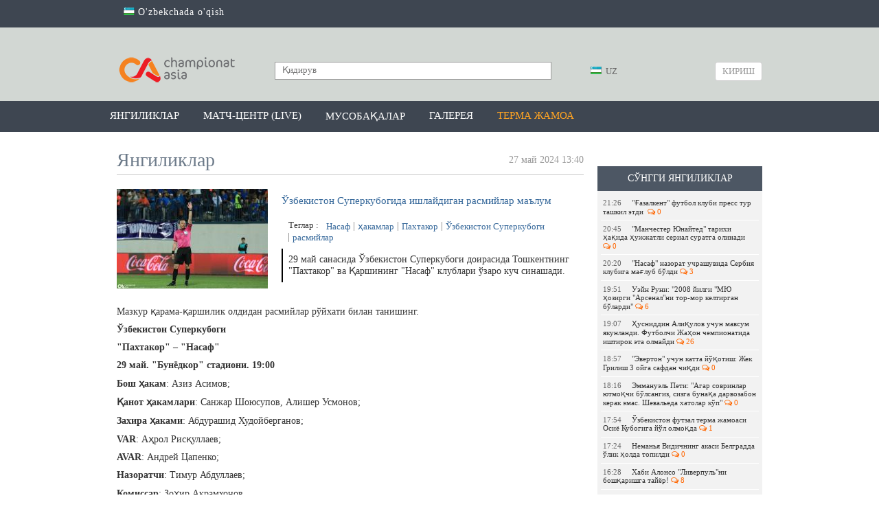

--- FILE ---
content_type: text/html; charset=UTF-8
request_url: https://championat.asia/uz/news/ozbekiston-superkubogi-bahsida-ishlaydigan-rasmiylar-bilan-tanishing
body_size: 55728
content:
<!DOCTYPE html>
<html lang="uz">
<head>
        <!-- Google Tag Manager -->
    <script>(function (w, d, s, l, i) {
            w[l] = w[l] || [];
            w[l].push({
                'gtm.start':
                    new Date().getTime(), event: 'gtm.js'
            });
            var f = d.getElementsByTagName(s)[0],
                j = d.createElement(s), dl = l != 'dataLayer' ? '&l=' + l : '';
            j.async = true;
            j.src =
                'https://www.googletagmanager.com/gtm.js?id=' + i + dl;
            f.parentNode.insertBefore(j, f);
        })(window, document, 'script', 'dataLayer', 'GTM-MK95GGN');</script>
    <!-- End Google Tag Manager -->

    <meta charset="UTF-8"/>

    <meta name="csrf-param" content="_csrf">
    <meta name="csrf-token" content="ojcd12uZJlFissnPpwbXvv2f_KQiol3r90gR3uCj2pjkZWWSWaxyIyHarL_GU5LSkc2j4xTBOIy6I2mfuJKv-w==">
    <title>Ўзбекистон Суперкубогида ишлайдиган расмийлар маълум / CHAMPIONAT.asia</title>
    <meta property="og:type" content="article">
<meta property="og:image" content="https://championat.asia/upload/storage/792014_680.jpg">
<meta property="og:url" content="https://championat.asia/uz/news/ozbekiston-superkubogi-bahsida-ishlaydigan-rasmiylar-bilan-tanishing">
<meta property="og:title" content="Ўзбекистон Суперкубогида ишлайдиган расмийлар маълум">
<meta property="og:description" content="29 май санасида Ўзбекистон Суперкубоги доирасида Тошкентнинг &amp;quot;Пахтакор&amp;quot; ва Қаршининг &amp;quot;Насаф&amp;quot; клублари ўзаро куч синашади. ">
<meta property="og:image:width" content="680">
<meta property="og:image:height" content="453">
<meta name="description" content="Championat.asia – энг сўнгги футбол янгиликлари, видео, фото. Марказий Осиё чемпионатлари - Ўзбекистон, Тожикистон, Қирғизистон, Қозоғистон. Жаҳон, Европа, Осиё чемпионатлари ва бошқа мусобақалар. Ўйинлар тақвими, ўйинлар шарҳи ва мусобақа жадваллари. Ўйинлардан онлайн трансляциялар, миш-мишлар, трансферлар, ўйинлар тақвими, футболчилар ҳақида маълумот, таҳлил, спортчилар интервьюси, статистика.">
<meta property="og:site_name" content="CHAMPIONAT.asia">
<link href="https://plus.google.com/+championatasianews/posts" rel="publisher">
<link href="https://championat.asia/m/" rel="alternate" media="only screen and (max-width: 640px)">
<link href="https://championat.asia/uz/" rel="alternate" hreflang="uz">
<link href="/compiled-assets/all-7ad44aeb8b67be97108a879a0f709e06.css" rel="stylesheet">
<script>
    function GoogleEvent(category, action)
        {
            if( !category || !action )
                return false;

            ga('send', 'event', category, action);
        }
        </script>
    <link rel="icon" href="/favicon.ico">
    <meta name="google-site-verification" content="CLEMWehT3JyDdapRcQqZ3eaPusBJHAYsSVEWp6nKjZE"/>
    <meta name="yandex-verification" content="512c741e6fe08bcd"/>
    <meta name="yandex-verification" content="6955cef23a06f828"/>
    <meta name="propeller" content="6c11e06bcfcb132bb3aece29fc039c8f"/>

    <script type="application/ld+json">
        {
            "@context": "http://schema.org",
            "@type": "WebSite",
            "url": "https://championat.asia/",
            "potentialAction": {
                "@type": "SearchAction",
                "target": "https://championat.asia/news/search?q={search_term_string}",
                "query-input": "required name=search_term_string"
            }
        }
    </script>

    <meta name="keywords"
          content="спорт, sport, uzbekistan, football, chempionat, osiyo, ўзбек, ўзбекистон, футбол, Олимпиада, янгиликлар,узбек, футбол, футбол 2018, офутбол лига, футбол уз, футбол 2019, футбол хабарлари, футбол янгиликлари, футбол узбекистан, осиёчемпионати, уфф, пахтакор, бунёдкор, нефтчи, насаф,агмк,гол, кубок азии по футболу 2019, asiancup 2019, навбахор, андижон, локомотив, чемпион, туры, олий лига, биринчи лига, uffuz,  futboluz, stadionuz, stduz, uff, million 2018, milyon, миллион, championatasia, kunuz, chempionatuz, championatuz, asiauz, wwwasiauz, wwwchampionat, pfl, wwwchempionat, wwwchampionatuz, asia m, wwwuz, m championat, olamsport, ўzbek, Olimpiada, yangiliklar, uzbek, futbol 2018, futbolliga, futboluz, futbol 2019, futbolxabarlari, futbolyangiliklari, futboluzbekistan, osiyochempionati, paxtakor, bunyodkor, neftchi, nasaf, osiekubogi, osiekubogi 2019, navbaxor, andijon, lokomotiv, agmk, chempion, turi, oliyliga, birinchiliga, gollar, gol, турнирная таблица, жадвал,jadval, апл, apl, ла лига, laliga, рпл, матч тв, чемпионат англия, турнирный таблица, чемпион лига, футбол куличка, soccer's, soccer,"/>

            <link rel="alternate" href="https://championat.asia/en/uzb/news/ozbekiston-superkubogi-bahsida-ishlaydigan-rasmiylar-bilan-tanishing"
              hreflang="en"/>
                <link rel="alternate" href="https://championat.asia/ru/uzb/news/ozbekiston-superkubogi-bahsida-ishlaydigan-rasmiylar-bilan-tanishing"
              hreflang="ru"/>
                <link rel="alternate" href="https://championat.asia/uz/uzb/news/ozbekiston-superkubogi-bahsida-ishlaydigan-rasmiylar-bilan-tanishing"
              hreflang="uz"/>
        <script async src="https://yastatic.net/pcode/adfox/header-bidding.js"></script>
<script>
var adfoxBiddersMap = {
    "myTarget": "882791"
};
var adUnits = [{
        "code": "adfox_155196213057714940",
        "bids": [
            {
                "bidder": "myTarget",
                "params": {
                    "placementId": "409992"
                }
            }
        ]
    },{
        "code": "adfox_155118474088884696",
        "bids": [
            {
                "bidder": "myTarget",
                "params": {
                    "placementId": "410011"
                }
            }
        ]
    },{
        "code": "adfox_155066308615569900",
        "bids": [
            {
                "bidder": "myTarget",
                "params": {
                    "placementId": "1043060"
                }
            }
        ]
    },{
        "code": "adfox_155118347322736563",
        "bids": [
            {
                "bidder": "myTarget",
                "params": {
                    "placementId": "1043058"
                }
            }
        ]
    }];
var userTimeout = 600;
window.YaHeaderBiddingSettings = {
    biddersMap: adfoxBiddersMap,
    adUnits: adUnits,
    timeout: userTimeout
};
</script>
<script async src="https://yastatic.net/pcode/adfox/loader.js" crossorigin="anonymous"></script>



    
    <!-- Yandex.RTB -->
    <script>window.yaContextCb = window.yaContextCb || []</script>
    <script src="https://yandex.ru/ads/system/context.js" async></script>
</head>
<body class="alternative">
<!-- Google Tag Manager (noscript) -->
<noscript>
    <iframe src="https://www.googletagmanager.com/ns.html?id=GTM-MK95GGN"
            height="0" width="0" style="display:none;visibility:hidden"></iframe>
</noscript>
<!-- End Google Tag Manager (noscript) -->
<!-- Start Alexa Certify Javascript -->
<script type="text/javascript">
    _atrk_opts = {atrk_acct: "K0YYo1IWx8106C", domain: "championat.asia", dynamic: true};
    (function () {
        var as = document.createElement('script');
        as.type = 'text/javascript';
        as.async = true;
        as.src = "https://d31qbv1cthcecs.cloudfront.net/atrk.js";
        var s = document.getElementsByTagName('script')[0];
        s.parentNode.insertBefore(as, s);
    })();
</script>
<noscript><img src="https://d5nxst8fruw4z.cloudfront.net/atrk.gif?account=K0YYo1IWx8106C" style="display:none"
               height="1" width="1" alt=""/></noscript>
<!-- End Alexa Certify Javascript -->
<script>
    window.fbAsyncInit = function () {
        FB.init({
            appId: '850067111752390',
            autoLogAppEvents: true,
            xfbml: true,
            version: 'v19.0'
        });
        FB.AppEvents.logPageView();
        FB.AppEvents.logEvent("view-web");
    };
</script>
<script async defer crossorigin="anonymous"
        src="https://connect.facebook.net/uz_UZ/sdk.js"></script>
    <!-- Facebook Pixel Code -->
    <script>
        !function (f, b, e, v, n, t, s) {
            if (f.fbq) return;
            n = f.fbq = function () {
                n.callMethod ?
                    n.callMethod.apply(n, arguments) : n.queue.push(arguments)
            };
            if (!f._fbq) f._fbq = n;
            n.push = n;
            n.loaded = !0;
            n.version = '2.0';
            n.queue = [];
            t = b.createElement(e);
            t.async = !0;
            t.src = v;
            s = b.getElementsByTagName(e)[0];
            s.parentNode.insertBefore(t, s)
        }(window, document, 'script',
            'https://connect.facebook.net/en_US/fbevents.js');
        fbq('init', '1386515404699204');
        fbq('track', 'PageView');
    </script>
    <noscript>
        <img height="1" width="1"
             src="https://www.facebook.com/tr?id=1386515404699204&ev=PageView
&noscript=1"/>
    </noscript>
    <!-- End Facebook Pixel Code -->
    <div class="page ">
        <div class="countrySwitch">
	<div class="inner">
        <ul><li><a href="/uz/language/oz"><span class="language-sprite-uz"></span> O'zbekchada o'qish</a></li></ul>	</div>
</div>    <header>
        <div class="inner">
        <div class="banner-top">
            <!--AdFox START-->
<!--archie-->
<!--Площадка: CA desktop / * / *-->
<!--Тип баннера: Desktop / Шапка, 960х150-->
<!--Расположение: <верх страницы>-->
<div id="adfox_155066308615569900"></div>

<script>
    (function(w, n) {
    w[n] = w[n] || [];
    w[n].push({
        ownerId: 276064,
        containerId: 'adfox_155066308615569900',
        params: {
            pp: 'g',
            ps: 'dbli',
            p2: 'gguo'
        }
    });
})(window, 'adfoxAsyncParams');
</script>        </div>
        <div class="head-blocks">
            <a class="ca-logo" href="/uz" title="Championat.asia">
                <img src="/image/main/ca-logo.png" title="Championat.asia" alt="Championat.asia – футбол оламидаги энг сўнгги ва сара янгиликлар"/>
            </a>

            <form class="search" action="/uz/news/search" method="get">
                <input type="text" name="q" placeholder="Қидирув" value=""/>
                <button type="submit"></button>
            </form>

            <div class="language-switch">
	<div class="language-inner">
		<a href="javascript:;"
		   class="language-current"><span class="language-sprite-uz"></span>			&nbsp;UZ</a>

		<div class="language-dropdown">
			<ul>
				<li class="inactive"><a href="javascript:;"
				                        class="language-close"><span class="language-sprite-uz"></span>						&nbsp;UZ					</a></li>
				<li class="separator">Тилни танланг</li>

                <li><span class="language-sprite-oz"></span>&nbsp;<a href="/uz/language/oz">Ozbek</a></li>			</ul>
		</div>
	</div>
</div>            <a class="login-popup fancybox fancybox.ajax" href="/uz/login">Кириш</a>        </div>
    </div>
</header>
<div class="header-menu-container">
    <div class="header-menu">
        <div class="inner">
            <ul><li><a href="/uz">Янгиликлар</a></li>
<li><a href="/uz/game-center/calendar">Матч-центр (LIVE)</a></li>
<li class="dropdown-types"><a href="javascript:;">Мусобақалар</a></li>
<li><a href="/uz/photos">Галерея</a></li>
<li><a style="color: #ffa423" href="/uz/news/search?q=%D0%8E%D0%B7%D0%B1%D0%B5%D0%BA%D0%B8%D1%81%D1%82%D0%BE%D0%BD+%D0%9C%D0%A2%D0%96&amp;tags=1">Терма жамоа</a></li></ul>        </div>
    </div>
    <div class="dropdown-types-menu">
        <div class="dropdown-types-inner">
            <ul class="dropdown-types-list"><li><a href="/uz/game-center/country/2426"><span class="flag flag-cs1000001" title="cs1000001"></span> Ўзбекистон</a></li>
<li><a href="/uz/game-center/country/227"><span class="flag flag-ep22" title="ep22"></span> Россия</a></li>
<li><a href="/uz/game-center/country/99474"><span class="flag flag-ep11" title="ep11"></span> Халқаро</a></li></ul><ul class="dropdown-types-list"><li><a href="/uz/game-center/country/462"><span class="flag flag-ep2" title="ep2"></span> Англия</a></li>
<li><a href="/uz/game-center/country/11"><span class="flag flag-ep3" title="ep3"></span> Германия</a></li>
<li><a href="/uz/game-center/country/32"><span class="flag flag-ep8" title="ep8"></span> Испания</a></li></ul><ul class="dropdown-types-list"><li><a href="/uz/game-center/country/251"><span class="flag flag-ep4" title="ep4"></span> Италия</a></li>
<li><a href="/uz/game-center/country/17"><span class="flag flag-ep5" title="ep5"></span> Франция</a></li>
<li><a href="/uz/game-center">Бошқалар &rarr;</a></li></ul>        </div>
    </div>
</div>
<div style="padding-top: 10px; text-align: center">
<div style="max-width: 960px; margin: 0 auto">
<!--AdFox START-->
<!--archie-->
<!--Площадка: CA desktop / * / *-->
<!--Тип баннера: Desktop / Сверху, 960x100-->
<!--Расположение: <верх страницы>-->
<div id="adfox_155118347322736563"></div>

<script>
     (function(w, n) {
    w[n] = w[n] || [];
    w[n].push({
        ownerId: 276064,
        containerId: 'adfox_155118347322736563',
        params: {
            pp: 'g',
            ps: 'dbli',
            p2: 'ggup'
        }
    });
})(window, 'adfoxAsyncParams');
</script>
</div>
</div>    <div class="inner">
        <div itemscope itemtype="http://schema.org/Article" class="content">
	<div class="right-panel">
        <div style="padding-top:10px">

<!--AdFox START-->
<!--archie-->
<!--Площадка: CA desktop / * / *-->
<!--Тип баннера: Desktop / Справа, 240x400-->
<!--Расположение: <середина страницы>-->
<div id="adfox_155196213057714940"></div>
<script>
    (function(w, n) {
    w[n] = w[n] || [];
    w[n].push({
        ownerId: 276064,
        containerId: 'adfox_155196213057714940',
        params: {
            pp: 'h',
            ps: 'dbli',
            p2: 'gguq'
        }
    });
})(window, 'adfoxAsyncParams');
</script>
</div>	        <div style="height: 10px"></div>
                <div class="team-news latest-news">
    <p class="widget-head">Сўнгги янгиликлар</p>
    <div class="widget-list">
        <div class="inside"><a class="news-mini " href="/uz/news/gazalkent-futbol-klubi-press-tur-tashkil-etdi">
    <span class="time">21:26</span>&quot;Ғазалкент&quot; футбол клуби пресс тур ташкил этди &nbsp;<span class="fa fa-comments-o fa-ca-orange">&nbsp;0</span>
</a><a class="news-mini " href="/uz/news/manchester-yunayted-tarixi-haqida-hujjatli-serial-suratga-olinadi">
    <span class="time">20:45</span>&quot;Манчестер Юнайтед&quot; тарихи ҳақида ҳужжатли сериал суратга олинади&nbsp;<span class="fa fa-comments-o fa-ca-orange">&nbsp;0</span>
</a><a class="news-mini " href="/uz/news/nasaf-nazorat-uchrashuvida-serbiya-klubiga-maglub-boldi">
    <span class="time">20:20</span>&quot;Насаф&quot; назорат учрашувида Сербия клубига мағлуб бўлди&nbsp;<span class="fa fa-comments-o fa-ca-orange">&nbsp;3</span>
</a><a class="news-mini " href="/uz/news/ueyn-runi-2008-yilgi-myu-hozirgi-arsenalni-tor-mor-keltirgan-bolardi">
    <span class="time">19:51</span>Уэйн Руни: &quot;2008 йилги &quot;МЮ ҳозирги &quot;Арсенал&quot;ни тор-мор келтирган бўларди&quot;&nbsp;<span class="fa fa-comments-o fa-ca-orange">&nbsp;6</span>
</a><a class="news-mini " href="/uz/news/husniddin-aliqulov-uchun-mavsum-yakunlandi">
    <span class="time">19:07</span>Ҳусниддин Алиқулов учун мавсум якунланди. Футболчи Жаҳон чемпионатида иштирок эта олмайди&nbsp;<span class="fa fa-comments-o fa-ca-orange">&nbsp;26</span>
</a><a class="news-mini " href="/uz/news/everton-uchun-katta-yoqotish-jek-grilish-3-oyga-safdan-chiqdi">
    <span class="time">18:57</span>&quot;Эвертон&quot; учун катта йўқотиш: Жек Грилиш 3 ойга сафдан чиқди&nbsp;<span class="fa fa-comments-o fa-ca-orange">&nbsp;0</span>
</a><a class="news-mini " href="/uz/news/emmanuel-peti-agar-sovrinlar-yutmoqchi-bolsangiz-sizga-bunaqa-darvozabon-kerak-emas-shevaleda-xatolar-kop">
    <span class="time">18:16</span>Эммануэль Пети: &quot;Агар совринлар ютмоқчи бўлсангиз, сизга бунақа дарвозабон керак эмас. Шевальеда хатолар кўп&quot;&nbsp;<span class="fa fa-comments-o fa-ca-orange">&nbsp;0</span>
</a><a class="news-mini " href="/uz/news/ozbekiston-futzal-terma-jamoasi-osiyo-kubogiga-yol-olmoqda">
    <span class="time">17:54</span>Ўзбекистон футзал терма жамоаси Осиё Кубогига йўл олмоқда&nbsp;<span class="fa fa-comments-o fa-ca-orange">&nbsp;1</span>
</a><a class="news-mini " href="/uz/news/nemanya-vidichning-akasi-belgradda-olik-holda-topildi">
    <span class="time">17:24</span>Неманья Видичнинг акаси Белградда ўлик ҳолда топилди&nbsp;<span class="fa fa-comments-o fa-ca-orange">&nbsp;0</span>
</a><a class="news-mini " href="/uz/news/xabi-alonso-liverpulni-boshqarishga-tayyor">
    <span class="time">16:28</span>Хаби Алонсо &quot;Ливерпуль&quot;ни бошқаришга тайёр!&nbsp;<span class="fa fa-comments-o fa-ca-orange">&nbsp;8</span>
</a><a class="news-mini " href="/uz/news/shok-psj-yulduzi-odam-savdosida-ayblanmoqda">
    <span class="time">15:40</span>ШОК! ПСЖ юлдузи одам савдосида айбланмоқда&nbsp;<span class="fa fa-comments-o fa-ca-orange">&nbsp;3</span>
</a><a class="news-mini " href="/uz/news/nazorat-oyini-nasaf-serbiya-klubi-bilan-bahsda-imkoniyatni-boy-berdi">
    <span class="time">14:58</span>НАЗОРАТ ЎЙИНИ. &quot;Насаф&quot; Сербия клуби билан баҳсда имкониятни бой берди&nbsp;<span class="fa fa-comments-o fa-ca-orange">&nbsp;4</span>
</a><a class="news-mini " href="/uz/news/bugungi-oyinlar-barsa-safarda-al-nassr-ham-mehmonda-va-boshqalar">
    <span class="time">14:31</span>Бугунги ўйинлар: “Барса” сафарда, “Ал Насср” ҳам меҳмонда ва бошқалар&nbsp;<span class="fa fa-comments-o fa-ca-orange">&nbsp;9</span>
</a><a class="news-mini " href="/uz/news/garet-beyl-realda-murabbiy-emas-menejer-bolish-kerak-u-erda-taktika-emas-oyinchilarning-egosini-boshqarish-muhim">
    <span class="time">14:15</span>Гарет Бэйл: &quot;Реал&quot;да мураббий эмас, менежер бўлиш керак. У ерда тактика эмас, ўйинчиларнинг &quot;эго&quot;сини бошқариш муҳим&quot;&nbsp;<span class="fa fa-comments-o fa-ca-orange">&nbsp;12</span>
</a><a class="news-mini " href="/uz/news/franko-mastantuono-men-messi-emasman-va-hech-qachon-u-bolmayman-lekin-real-tarixidagi-eng-yomon-transfer-ham-emasman">
    <span class="time">13:35</span>Франко Мастантуоно: &quot;Мен Месси эмасман ва ҳеч қачон у бўлмайман, лекин &quot;Реал&quot; тарихидаги энг ёмон трансфер ҳам эмасман&quot;&nbsp;<span class="fa fa-comments-o fa-ca-orange">&nbsp;23</span>
</a></div>
        <div class="change-team">
            <a href="/uz">яна янгиликлар</a>
        </div>
    </div>
</div>	</div>
	<h2 class="page-title">
		<span class="hide" itemprop="headline">Ўзбекистон Суперкубогида ишлайдиган расмийлар маълум</span>
		<span class="hide" itemprop="dateModified" content="2024-05-27T13:50:32+05:00"></span>
		<div itemprop="datePublished" content="2024-05-27T13:40:00+05:00"
				class="date-added">27 май 2024 13:40</div>
        Янгиликлар	</h2>
	<div class="news-list">

		<div class="news-list-item news-view">
			<div class="news-summary-block">
				<a class="hide" itemprop="mainEntityOfPage" href="https://championat.asia/"></a>
				<img src="https://championat.asia/upload/storage/792014_original.jpg" itemprop="image" class="hide" />
				<img src="/upload/storage/792014_220.jpg"/>
				<h1 itemprop="name" class="main-link">Ўзбекистон Суперкубогида ишлайдиган расмийлар маълум</h1>

                <div class="tags">
    Теглар&nbsp;:&nbsp;
    <a href="/uz/news/search?q=+%D0%9D%D0%B0%D1%81%D0%B0%D1%84&amp;tags=1"> Насаф</a><a href="/uz/news/search?q=+%D2%B3%D0%B0%D0%BA%D0%B0%D0%BC%D0%BB%D0%B0%D1%80&amp;tags=1"> ҳакамлар</a><a href="/uz/news/search?q=+%D0%9F%D0%B0%D1%85%D1%82%D0%B0%D0%BA%D0%BE%D1%80&amp;tags=1"> Пахтакор</a><a href="/uz/news/search?q=%D0%8E%D0%B7%D0%B1%D0%B5%D0%BA%D0%B8%D1%81%D1%82%D0%BE%D0%BD+%D0%A1%D1%83%D0%BF%D0%B5%D1%80%D0%BA%D1%83%D0%B1%D0%BE%D0%B3%D0%B8&amp;tags=1">Ўзбекистон Суперкубоги</a><a href="/uz/news/search?q=%D1%80%D0%B0%D1%81%D0%BC%D0%B8%D0%B9%D0%BB%D0%B0%D1%80&amp;tags=1">расмийлар</a></div>
				<div class="summary" itemprop="articleBody">29 май санасида Ўзбекистон Суперкубоги доирасида Тошкентнинг "Пахтакор" ва Қаршининг "Насаф" клублари ўзаро куч синашади. </div>
			</div>
			<div
					class="news-description-block"><div class="news-description">
        <div class="details" itemprop="articleBody">
        <p><span style="font-size: 14px;">Мазкур қарама-қаршилик олдидан расмийлар рўйхати билан танишинг.&nbsp;</span></p><p><span style="font-size: 14px;"><strong>Ўзбекистон Суперкубоги<br></strong></span></p><p><span style="font-size: 14px;"><strong>&quot;Пахтакор&quot; &ndash; &quot;Насаф&quot;</strong></span></p><p><span style="font-size: 14px;"><strong>29 май. &quot;Бунёдкор&quot; стадиони. 19:00</strong></span></p><p><span style="font-size: 14px;"><strong style="font-size: 14px; background-color: initial;">Бош ҳакам</strong><span style="background-color: initial;">: Азиз Асимов;</span></span></p><p><span style="font-size: 14px;"><strong>Қанот ҳакамлари</strong>: Санжар Шоюсупов, Алишер Усмонов;</span></p><p><span style="font-size: 14px;"><strong>Захира ҳаками</strong>: Абдурашид Худойберганов;</span></p><p><span style="font-size: 14px;"><strong>VAR</strong>: Аҳрол Рисқуллаев;</span></p><p><span style="font-size: 14px;"><strong>AVAR</strong>: Андрей Цапенко;</span></p><p><span style="font-size: 14px;"><strong>Назоратчи</strong>: Тимур Абдуллаев;</span></p><p><span style="font-size: 14px;"><strong>Комиссар</strong>: Зоҳир Акрамхонов.</span></p><p><br></p><p><span style="font-size: 14px;"><img src="https://championat.asia/upload/storage/792013_original.jpg" class="fr-fil fr-dib"></span></p>    </div>
        <div class="source-link">
        <div class="link">
            Ҳавола            : <input type="text" name="x-link" value="https://championat.asia/uz/news/367887" readonly="">        </div>
                    <div class="source">Манба                : Ўзбекистон футбол ҳакамлари маркази</div>
                <div class="telegram-link">Янгиликларни <a href="https://telegram.me/championatasia" target="_blank" onclick="GoogleEvent(&#039;Social&#039;, &#039;Telegram&#039;);">Телеграмда</a> ўқинг!</div>    </div>
    <div class="rating">
    Рейтинг: <span class="error-message hide"></span>
    <span class="count positive">+3</span>&nbsp;
    <a class="fancybox fancybox.ajax plus" href="/uz/login" title="Рейтинг +"></a>&nbsp;
    <a class="fancybox fancybox.ajax minus" href="/uz/login" title="Рейтинг -"></a></div>    <div class="share-box" id="shareBoxWidget0" data-url="https%3A%2F%2Fchampionat.asia%2Fuz%2Fnews%2F367887">
    <div class="buttons">
                        <span class="facebook">
                    <a class="facebook" href="https://www.facebook.com/sharer.php?u=https%3A%2F%2Fchampionat.asia%2Fuz%2Fnews%2F367887&amp;t=%D0%8E%D0%B7%D0%B1%D0%B5%D0%BA%D0%B8%D1%81%D1%82%D0%BE%D0%BD+%D0%A1%D1%83%D0%BF%D0%B5%D1%80%D0%BA%D1%83%D0%B1%D0%BE%D0%B3%D0%B8%D0%B4%D0%B0+%D0%B8%D1%88%D0%BB%D0%B0%D0%B9%D0%B4%D0%B8%D0%B3%D0%B0%D0%BD+%D1%80%D0%B0%D1%81%D0%BC%D0%B8%D0%B9%D0%BB%D0%B0%D1%80+%D0%BC%D0%B0%D1%8A%D0%BB%D1%83%D0%BC" title="Facebook бўлишиш" target="_blank"></a>&nbsp;&nbsp;&nbsp;
                </span>
                            <span class="twitter">
                    <a class="twitter" href="http://twitter.com/intent/tweet?url=https%3A%2F%2Fchampionat.asia%2Fuz%2Fnews%2F367887&amp;text=%D0%8E%D0%B7%D0%B1%D0%B5%D0%BA%D0%B8%D1%81%D1%82%D0%BE%D0%BD+%D0%A1%D1%83%D0%BF%D0%B5%D1%80%D0%BA%D1%83%D0%B1%D0%BE%D0%B3%D0%B8%D0%B4%D0%B0+%D0%B8%D1%88%D0%BB%D0%B0%D0%B9%D0%B4%D0%B8%D0%B3%D0%B0%D0%BD+%D1%80%D0%B0%D1%81%D0%BC%D0%B8%D0%B9%D0%BB%D0%B0%D1%80+%D0%BC%D0%B0%D1%8A%D0%BB%D1%83%D0%BC" title="Twitter да чоп этиш" target="_blank"></a>&nbsp;&nbsp;&nbsp;
                </span>
                            <span class="vkontakte">
                    <a class="vkontakte" href="http://vkontakte.ru/share.php?url=https%3A%2F%2Fchampionat.asia%2Fuz%2Fnews%2F367887" title="Вконтакте да бўлишиш" target="_blank"></a>&nbsp;&nbsp;&nbsp;
                </span>
                            <span class="odnoklassniki">
                    <a class="odnoklassniki" href="http://odnoklassniki.ru/dk?st.cmd=addShare&amp;st._surl=https%3A%2F%2Fchampionat.asia%2Fuz%2Fnews%2F367887&amp;title=%D0%8E%D0%B7%D0%B1%D0%B5%D0%BA%D0%B8%D1%81%D1%82%D0%BE%D0%BD+%D0%A1%D1%83%D0%BF%D0%B5%D1%80%D0%BA%D1%83%D0%B1%D0%BE%D0%B3%D0%B8%D0%B4%D0%B0+%D0%B8%D1%88%D0%BB%D0%B0%D0%B9%D0%B4%D0%B8%D0%B3%D0%B0%D0%BD+%D1%80%D0%B0%D1%81%D0%BC%D0%B8%D0%B9%D0%BB%D0%B0%D1%80+%D0%BC%D0%B0%D1%8A%D0%BB%D1%83%D0%BC" title="Одноклассники да бўлишиш" target="_blank"></a>&nbsp;&nbsp;&nbsp;
                </span>
                </div>
    <div class="notice">
        Бу хабар билан бўлишинг:    </div>
</div>    <div class="similar-news">
    <h3 class="header">Ўхшаш янгиликлар</h3>
                <div class="similar-news-item">
                <div class="item-date">20:20</div>
                <a href="/uz/news/nasaf-nazorat-uchrashuvida-serbiya-klubiga-maglub-boldi">&quot;Насаф&quot; назорат учрашувида Сербия клубига мағлуб бўлди</a>&nbsp;&nbsp;<span class="fa fa-comments-o fa-ca-orange">&nbsp;3</span>
            </div>
                <div class="similar-news-item">
                <div class="item-date">17:54</div>
                <a href="/uz/news/ozbekiston-futzal-terma-jamoasi-osiyo-kubogiga-yol-olmoqda">Ўзбекистон футзал терма жамоаси Осиё Кубогига йўл олмоқда</a>&nbsp;&nbsp;<span class="fa fa-comments-o fa-ca-orange">&nbsp;1</span>
            </div>
                <div class="similar-news-item">
                <div class="item-date">14:58</div>
                <a href="/uz/news/nazorat-oyini-nasaf-serbiya-klubi-bilan-bahsda-imkoniyatni-boy-berdi">НАЗОРАТ ЎЙИНИ. &quot;Насаф&quot; Сербия клуби билан баҳсда имкониятни бой берди</a>&nbsp;&nbsp;<span class="fa fa-comments-o fa-ca-orange">&nbsp;4</span>
            </div>
                <div class="similar-news-item">
                <div class="item-date">13:01</div>
                <a href="/uz/news/baxtiyor-ashurmatov-nasafning-selekciya-ishlari-hayron-qoldiryapti">Бахтиёр Ашурматов: &quot;Насаф&quot;нинг селекция ишлари ҳайрон қолдиряпти&quot;</a>&nbsp;&nbsp;<span class="fa fa-comments-o fa-ca-orange">&nbsp;3</span>
            </div>
                <div class="similar-news-item">
                <div class="item-date">22:41</div>
                <a href="/uz/news/terma-jamoa-va-superliga-haqida-haqiqat-ashurmatov-nima-dedi">Терма жамоа ва Суперлига ҳақида ҳақиқат! Ашурматов нима деди?</a>&nbsp;&nbsp;<span class="fa fa-comments-o fa-ca-orange">&nbsp;0</span>
            </div>
                <div class="similar-news-item">
                <div class="item-date">18:59</div>
                <a href="/uz/news/neftchi-bolgariya-jamoasini-ishonchli-hisobda-maglub-etdi">&quot;Нефтчи&quot; Болгария жамоасини ишончли ҳисобда мағлуб этди</a>&nbsp;&nbsp;<span class="fa fa-comments-o fa-ca-orange">&nbsp;12</span>
            </div>
                <div class="similar-news-item">
                <div class="item-date">16:25</div>
                <a href="/uz/news/rasman-sidiqov-qoqon-1912ga-qaytdi">Расман: Сидиқов &quot;Қўқон-1912&quot;га қайтди</a>&nbsp;&nbsp;<span class="fa fa-comments-o fa-ca-orange">&nbsp;3</span>
            </div>
    </div>        <div style="padding-bottom: 20px">
<!--AdFox START-->
<!--archie-->
<!--Площадка: CA desktop / * / *-->
<!--Тип баннера: Desktop / Внутри новости-->
<!--Расположение: <середина страницы>-->
<div id="adfox_155118474088884696"></div>

<script>
    (function(w, n) {
    w[n] = w[n] || [];
    w[n].push({
        ownerId: 276064,
        containerId: 'adfox_155118474088884696',
        params: {
            pp: 'h',
            ps: 'dbli',
            p2: 'gguu'
        }
    });
})(window, 'adfoxAsyncParams');
</script>
</div>            <div class="comments-ajax-content">
        <div class="comments" data-page="1" data-sort="rating" data-sortparam=""
         data-lastitem="" data-item="367887"
         data-type="news">
        <p
            class="block-head">Фикрлар</p>        <div class="comments-list">
    <div class="no-comments sign-in-notice">
    Фикр қолдириш ва уларни ўқиш учун <a class="fancybox fancybox.ajax" href="/uz/login">авторизациядан</a> ўтинг</div><div class="comment-switch hide">
    <a class="to-rating active" href="javascript:;" data-chat="0" data-type="rating" data-item="367887" data-itemtype="news">Энг яхшилар</a>    <a class="to-latest" href="javascript:;" data-chat="0" data-type="latest" data-item="367887" data-itemtype="news">Охирги</a>    <a class="to-first" href="javascript:;" data-chat="0" data-type="first" data-item="367887" data-itemtype="news">Биринчи</a>    </div></div>    </div>
</div></div></div>
		</div>
		<span class="hide" itemprop="publisher" itemscope itemtype="http://schema.org/Organization">
			<span itemprop="name">championat.asia</span>
			<span itemprop="logo" itemscope itemtype="https://schema.org/ImageObject">
				<img itemprop="url" src="https://championat.asia/image/logo-amp.png" alt="AMP Logo">
                   <meta itemprop="width" content="247">
                   <meta itemprop="height" content="60">
			</span>
		</span>
		<span class="hide" itemprop="author" itemscope itemtype="http://schema.org/Person">
			<span itemprop="name">championat.asia</span>
		</span>
	</div>
    <a class="go-back" href="/uz">&lt;&nbsp;сўнгги янгиликларни кўриш</a></div>    </div>
    <div class="best-weekly">
    <div class="inner">
        <p class="heading">Энг яхшилар</p>

        <div class="list">
                            <div class="news-item">
                    <a href="/uz/news/real-sosedad-barselona-tarkiblar-malum-3">
                    <img src="/upload/storage/843209_220.jpg" alt="Ла Лига. &quot;Барселона&quot; меҳмонда &quot;Реал Сосьедад&quot;га мағлуб бўлди"/>
                    Ла Лига. &quot;Барселона&quot; меҳмонда &quot;Реал Сосьедад&quot;га мағлуб бўлди</a>
                </div>
                            <div class="news-item">
                    <a href="/uz/news/nani-ronalduning-1000-ta-gol-urishi-oson-u-buning-uchun-kerak-bolsa-eng-kuchsiz-ligaga-ketadi-unga-hujjatlashtirilgan-1000-ta-gol-kerak-pele-va-romario-kabi-urilgan-emas">
                    <img src="/upload/storage/843172_220.jpg" alt="Нани: &quot;Роналдунинг 1000 та гол уриши осон. У бунинг учун керак бўлса энг кучсиз лигага кетади. Унга ҳужжатлаштирилган 1000 та гол керак - Пеле ва Ромарио каби урилган эмас”"/>
                    Нани: &quot;Роналдунинг 1000 та гол уриши осон. У бунинг учун керак бўлса энг кучсиз лигага кетади. Унга ҳужжатлаштирилган 1000 та гол керак - Пеле ва Ромарио каби урилган эмас”</a>
                </div>
                            <div class="news-item">
                    <a href="/uz/news/echl-budyo-glimt-manchester-siti-abduqodir-husanov-asosiy-tarkibda">
                    <img src="/upload/storage/843369_220.jpg" alt="ЕЧЛ. &quot;Будё Глимт&quot; ўз уйида &quot;Манчестер Сити&quot;ни ишончли тарзда мағлубиятга учратди. Ҳусанов тўлиқ ўйнади"/>
                    ЕЧЛ. &quot;Будё Глимт&quot; ўз уйида &quot;Манчестер Сити&quot;ни ишончли тарзда мағлубиятга учратди. Ҳусанов тўлиқ ўйнади</a>
                </div>
                            <div class="news-item">
                    <a href="/uz/news/ravshan-haydarov-oyin-boyicha-hech-qanday-uyaladigan-joyimiz-yoq">
                    <img src="/upload/storage/843158_220.jpg" alt="Равшан Ҳайдаров: &quot;Ўйин бўйича ҳеч қандай уяладиган жойимиз йўқ&quot;"/>
                    Равшан Ҳайдаров: &quot;Ўйин бўйича ҳеч қандай уяладиган жойимиз йўқ&quot;</a>
                </div>
                    </div>
    </div>
</div>    <div class="footer-guard"></div>
</div>
<div class="footer">
        <div class="inner">
        <span class="agerestrict" title="16+ rated contents"></span>
        <div class="social-networks">
            <div class="text">Биз ижтимоий тармоқларда::</div>
                <div class="links" style="padding-top:8px">
                    <a class="telegram" href="https://telegram.me/championatasia" rel="nofollow" target="_blank"><span class="fa fa-telegram fa-3x"></span><br/>Telegram</a>                    <a class="facebook" href="https://www.facebook.com/championat.asia" rel="nofollow" target="_blank"><span class="fa fa-facebook fa-3x"></span><br/>Facebook</a>                    <a class="twitter" href="https://twitter.com/championatasia" rel="nofollow" target="_blank"><span class="fa fa-twitter fa-3x"></span><br/>Twitter</a>                                        <a href="https://www.youtube.com/channel/UCZM-BXS5DOWUWDDwoS22_qw" rel="nofollow" target="_blank"><span class="fa fa-youtube-play fa-3x" style="color: #ff0000"></span><br/>YouTube</a>                    <a class="instagram" href="https://www.instagram.com/championat.asia/" rel="nofollow" target="_blank"><span class="fa fa-instagram fa-3x"></span><br/>Instagram</a>                </div>
                        </div>
        <div class="copyrights-and-links">
            <div class="copyrights" alt="https://championat.asia">
                CHAMPIONAT.asia                &copy; 2026            </div>
            <div class="links" style="padding-top: 50px">
                <a href="/uz/page/privacy">Privacy Policy</a>                <span class="separator">|</span>
                <a href="/uz/page/terms">Фойдаланувчи шартномаси</a>                <span class="separator">|</span>
                <a href="/uz/page/contacts">Сайтда реклама</a>            </div>
        </div>
    </div>
</div>
<script src="/compiled-assets/all-2013437d89277d36f0720f32851952bd.js"></script>
<script src="/assets/10810fd6/jquery.mousewheel.min.js"></script>
<script>jQuery(function ($) {
shareInit($("#shareBoxWidget0"))
jQuery('a.fancybox').fancybox({"maxWidth":"90%","maxHeight":"90%","playSpeed":7000,"padding":0,"fitToView":false,"autoSize":true,"closeClick":false,"openEffect":"elastic","closeEffect":"elastic","prevEffect":"elastic","nextEffect":"elastic","closeBtn":true,"openOpacity":true});
            $('textarea').autoResize();
            $( document ).ajaxComplete(function() {
                $('textarea').autoResize();
            });

            $('body').on('click', 'a.open-form.active', function(){
                var parent = $(this).parents('.comment-answer-form');
                var form = $('form', parent);
                var textarea = $('textarea', form);
                form.toggle();
                if( textarea.val() == '' )
                    textarea.height(20);
                return false;
            });

            $('body').on('click', 'div.for-comment a.for', function(){
                if( $(this).hasClass('active') ) {
                    $(this).parent().find('.for-comment-text').hide();
                    $(this).removeClass('active');
                } else {
                    $(this).parent().find('.for-comment-text').show();
                    $(this).addClass('active');
                }
                return false;
            });

            $('body').on('click', 'button.send-comment', function(){
                var parent = $(this).parents('form');
                var input = $('textarea', parent);
                if( input.val() != '' )
                {
                    commentSendRequest(input);
                }
                return false;
            });
            $('body').on('keypress', 'form.answer-form textarea', function(e){
                if( !e.ctrlKey && e.keyCode == 13 && $(this).val() != '' )
                {
                    commentSendRequest($(this));
                }
                else if (e.ctrlKey && (e.keyCode == 13 || e.keyCode == 10))
                {
                    var content = this.value;
                    var caret = getCaret(this);
                    this.value = content.substring(0,caret)+
                                 "\n"+content.substring(caret,content.length);
                    e.stopPropagation();
                }
                if( e.keyCode == 13 || e.keyCode == 10 ) {
                    return false;
                }
            });

            function commentSendRequest(input)
		    {
		        var form = input.parent('form');
		        var text = input.val();
		        var parent = input.parents('div.comments');
		        var container = parent.find('div.comments-container');
		        var sort = parent.attr('data-sort');
		        var lastitem = parent.attr('data-lastitem');
		        $('button.send-comment', form).hide();
		        input.attr('disabled', 'disabled');
		        $.ajax({
                    type: 'POST',
                    url: form.attr('action'),
                    data: { text: text, last: lastitem, sort: sort, _csrf: 'ojcd12uZJlFissnPpwbXvv2f_KQiol3r90gR3uCj2pjkZWWSWaxyIyHarL_GU5LSkc2j4xTBOIy6I2mfuJKv-w==' },
                    dataType: 'json',
                    complete: function() {
                        input.removeAttr('disabled');
                        $('button.send-comment', form).show();
                    },
                    error: function(e){
                        alert('ERROR');
                    },
                    success: function(data){
                        if( data.status == 'append' )
                        {
                            container.prepend(data.html);
                            input.val('');
                            input.parent().hide();
                            var counter = parent.find('span.sizeTotal');
                            counter.html(parseInt(counter.html())+1);
                        }
                        if( data.status == 'ok' )
                        {
                            parent.find('div.comment-switch').show();
                            parent.find('div.comment-switch').find('a.to-latest').click();
                        }
                        if( data.status == 'ok' || data.status == 'append' ) {
                            $('textarea.update-counter').attr('placeholder', data.left);
                        }
                        if( data.status == 'alert' ) {
                            alert(data.message);
                        }
                        if( data.status == 'setphone' ) {
                            $('#set-phone').click();
                        }
                        if( data.status == 'limit' ) {
                            $('#buy-limit').click();
                        }
                    }
                });
		        return false;
		    }

            function getCaret(el) {
              if (el.selectionStart) {
                 return el.selectionStart;
              } else if (document.selection) {
                 el.focus();

               var r = document.selection.createRange();
               if (r == null) {
                return 0;
               }

                var re = el.createTextRange(),
                rc = re.duplicate();
                re.moveToBookmark(r.getBookmark());
                rc.setEndPoint('EndToStart', re);

                return rc.text.length;
              }
              return 0;
            }            $('body').on('click', 'div.comment-switch a', function(){
                var ele = $(this);
                var parent = $(this).parents('div.comment-switch');
                var ajaxContainer = ele.parents('div.comments-ajax-content');
                var type = ele.attr('data-type');
                var item = ele.attr('data-item');
                var itemtype = ele.attr('data-itemtype');
                var chat = ele.attr('data-chat');

                $.ajax({
                    type: 'GET',
                    url: '/uz/news/list-comments',
                    data: {id: item, type: itemtype, sort: type, asChat: chat},
                    success: function(data){
                        //FB.AppEvents.logEvent("comments-sort-by-" + type);
                        if( !ajaxContainer.length )
                            ajaxContainer = $('#ajax-container');
                        ajaxContainer.html(data);
                        var target = ajaxContainer.find('div.comments-list');
                        //var target = $('div.comment-item', parent).last();
                        //$("html, body").animate({ scrollTop: target.offset().top - ($(window).height()-target.outerHeight())}, 1000);
                    },
                    dataType: 'html',
                    //complete: function(){}
                });
                
                return false;
            });

            $('body').on('click', 'a.show-previous', function(){
                var ele = $(this);
                var parent = $(this).parents('div.comments');
                var sort = parent.attr('data-sort');
                var page = parent.attr('data-page');
                var sortparam = parent.attr('data-sortparam');
                var type = parent.attr('data-type');
                var item = parent.attr('data-item');

                ele.addClass('loading-right');

                $.ajax({
                    type: 'GET',
                    url: '/uz/news/comments-load-list',
                    data: { action: 'load', type: type, item: item, sort: sort, page: page, sortparam: sortparam },
                    dataType: 'json',
                    error: function(e){
                        alert('ERROR');
                    },
                    success: function(data){
                        //FB.AppEvents.logEvent("comments-show-prev-" + sort);
                        if( data.status == 'ok' ) {
                            $('.comments-container', parent).append(data.html);
                            if( !data.hasMore ) {
                                $('.comments-stats', parent).hide();
                            } else {
                                parent.attr('data-page', data.nextPage);
                                var count = parseInt($('.sizeCounter', parent).html());
                                $('.sizeCounter', parent).html(count + data.count);
                                parent.attr('data-sortparam', data.sortparam);
                            }
                        }
                    },
                    complete: function(){ ele.removeClass('loading-right'); }
                });
                
                return false;
            });    $(document).on('click', 'a.complaints.dropdown', function(){
        var ele = $(this);
        var itemId = ele.attr('data-id');
        var position = ele.position();
        var dropdown = $('div#complaints-drop');
        dropdown.attr('data-item', itemId);
        dropdown.css({ top: position.top, left: position.left + ele.width() - dropdown.width()}).show();
        return false;
    });

    $(document).on('click', 'a.send-complaint', function(){
        var ele = $(this);
        var itemType = ele.attr('data-type');
        var itemId = $('#complaints-drop').attr('data-item');
        $('div.complain-answer', $('#caf-' + itemId)).hide();

        $.ajax({
            type: 'POST',
            url: '/uz/complaint/send',
            data: {id: itemId, type: itemType},
            success: function(data){
                if( data.status == 'ok' ) {
                    $('div.complain-answer', $('#caf-' + itemId)).show();
                }
            },
            error: function(){
                alert('error');
            },
            dataType: 'json',
            complete: function(){
                $('#complaints-drop').hide();
            }
        });
        return false;
    });

    $(document).on('mouseleave', 'div.complaints-list', function(){ $(this).hide(); });

    $(document).on('click', 'a.unhide-comment', function(){
        var parent = $(this).parents('div.show-comment');
        $('div.hidden-comment', parent).show();
        $('div.unhide-tools').hide();
        return false;
    });
                $('body').on('click', 'div.rating a.active', function(){
                    var ele = $(this);
                    var parent = ele.parent();
                    var type = ele.attr('data-type');
                    var itemtype = ele.attr('data-itemtype');
                    var id = ele.attr('data-item');

                    $.ajax({
                        type: 'GET',
                        url: '/uz/news/rating',
                        data: { action: type, type: itemtype, id: id },
                        dataType: 'json',
                        error: function(e){
                            alert('ERROR');
                        },
                        success: function(data){
                            if( data.status == 'ok' ) {
                                $('span.count', parent).removeClass('negative positive').addClass(data.class).html(data.rating);
                            } else if( data.status == 'error' ) {
                                $('span.error-message', parent).html(data.message).show().fadeOut(2000);
                            }
                        }
                    });
                    return false;
                });
            $('body').on('click', 'div.link input', function(){
               $(this).select();
            });
                $('body').on('click', 'div.news-list a.load-item', function(){
                    var ele = $(this);
                    var parent = ele.parents('div.news-list-item');
                    if( ele.hasClass('active') ) {
                        parent.find('div.news-description-block').hide();
                        ele.removeClass('active').html('янгиликни кўрсатиш');
                    } else if( ele.hasClass('loaded') ) {
                        parent.find('div.news-description-block').show();
                        ele.addClass('active').html('янгиликни яшириш');
                    } else {
                        var item = ele.attr('data-item');

                        ele.addClass('loading-right');

                        $.ajax({
                            type: 'GET',
                            url: '/uz/news/details',
                            data: {id: item },
                            success: function(data){
                                
                                parent.find('div.news-description-block').html(data).show();
                                ele.addClass('active').addClass('loaded').html('янгиликни яшириш');
                                shareInit(parent);

                                GoogleEvent('News', 'load-description');
                            },
                            dataType: 'html',
                            complete: function(){ele.removeClass('loading-right');}
                        });
                    }
                    return false;
                });
        $('body').on('click', 'input.checkAll', function(){
            var ele = $(this);
            var type = ele.attr('data-type');
            var parent = ele.parents('div.settings-group');
            ele.attr('checked', 'checked');
            $('input.' + type, parent).removeAttr('checked');
        });

        $('body').on('click', 'input.unCheckAll', function(){
            var ele = $(this);
            var parent = ele.parents('div.settings-group');
            $('input.checkAll', parent).removeAttr('checked');
        });

        function applyTips()
        {
            $('span.tip').each(function() {
                if( !$(this).is('[aria-describedby]') )
                 $(this).qtip({
                     content: {
                         text: $(this).next('.tiptext')
                     }
                 });
            });
        }

        applyTips();

        $( document ).ajaxComplete(function() {
          applyTips();
          $.fancybox.update();
        });

        var hash = window.location.hash.substring(1);
        if( hash && hash == 'login' ) {
            $('a.login-popup').click();
        }
    $('div.slick-slider').slick({
      infinite: true,
      speed: 300,
      slidesToShow: 1,
      slidesToScroll: 1,
      autoplay: true,
      autoplaySpeed: 7000,
      centerMode: false,
      variableWidth: false,
      arrows: false,
      dots: true,
      infinite: true,
      customPaging:function(a,b){return'&bull;'}
    });
                $('a.language-current').click(function(){
                    $(this).next().toggle();
                    return false;
                });
                $('a.language-close').click(function(){
                    $(this).parents('.language-dropdown').hide();
                    return false;
                });
                $('div.language-dropdown').mouseleave(function(){
                    $(this).hide();
                });
    function fixMenu() {
        var ele = $('div.header-menu');
        if ( $(window).scrollTop() > ($('header').height()+$('div.countrySwitch').height())-5 ) {
            ele.addClass('fixed');
            $('.dropdown-types-menu').addClass('fixed');
        }
        else
        {
            ele.removeClass('fixed');
            $('.dropdown-types-menu').removeClass('fixed');
        }
    }
    $(window).scroll(fixMenu);
    fixMenu();

    $('li.dropdown-types a').click(function(){
        $('div.dropdown-types-menu').slideToggle();
        return false;
    });
});</script><div style="height: 0px;display: none;">
	<!-- Yandex.Metrika informer -->
	<a href="https://metrika.yandex.ru/stat/?id=23486011&amp;from=informer"
	   target="_blank" rel="nofollow"><img src="https://informer.yandex.ru/informer/23486011/3_1_FFFFFFFF_EFEFEFFF_0_pageviews"
	                                       style="width:88px; height:31px; border:0;" alt="Яндекс.Метрика" title="Яндекс.Метрика: данные за сегодня (просмотры, визиты и уникальные посетители)" class="ym-advanced-informer" data-cid="23486011" data-lang="ru" /></a>
	<!-- /Yandex.Metrika informer -->

    	    <!-- Yandex.Metrika counter -->
	    <script type="text/javascript" >
		    (function(m,e,t,r,i,k,a){m[i]=m[i]||function(){(m[i].a=m[i].a||[]).push(arguments)};
			    m[i].l=1*new Date();k=e.createElement(t),a=e.getElementsByTagName(t)[0],k.async=1,k.src=r,a.parentNode.insertBefore(k,a)})
		    (window, document, "script", "https://mc.yandex.ru/metrika/tag.js", "ym");

		    ym(54269124, "init", {
			    clickmap:true,
			    trackLinks:true,
			    accurateTrackBounce:true,
			    webvisor:true
		    });
	    </script>
	    <noscript><div><img src="https://mc.yandex.ru/watch/54269124" style="position:absolute; left:-9999px;" alt="" /></div></noscript>
	    <!-- /Yandex.Metrika counter -->
    
	</div>

</body>
</html>
